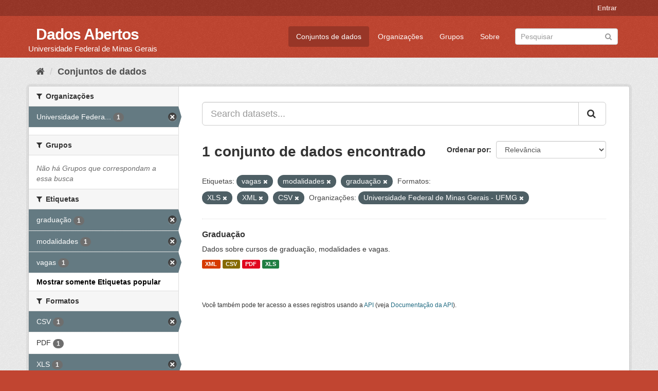

--- FILE ---
content_type: text/html; charset=utf-8
request_url: https://dados.ufmg.br/dataset/?_tags_limit=0&tags=vagas&tags=modalidades&tags=gradua%C3%A7%C3%A3o&res_format=XLS&res_format=XML&res_format=CSV&organization=universidade-federal-de-minas-gerais
body_size: 34060
content:
<!DOCTYPE html>
<!--[if IE 9]> <html lang="pt_BR" class="ie9"> <![endif]-->
<!--[if gt IE 8]><!--> <html lang="pt_BR"> <!--<![endif]-->
  <head>
    <meta charset="utf-8" />
      <meta name="generator" content="ckan 2.9.2" />
      <meta name="viewport" content="width=device-width, initial-scale=1.0">
    <title>Conjunto de dados - Dados Abertos </title>

    
    <link rel="shortcut icon" href="/base/images/ckan.ico" />
    
      
      
      
      
    

    
      
      
    

    
    <link href="/webassets/base/eb9793eb_red.css" rel="stylesheet"/>
    
  </head>

  
  <body data-site-root="https://dados.ufmg.br/" data-locale-root="https://dados.ufmg.br/" >

    
    <div class="sr-only sr-only-focusable"><a href="#content">Pular para o conteúdo</a></div>
  

  
     
<div class="account-masthead">
  <div class="container">
     
    <nav class="account not-authed" aria-label="Account">
      <ul class="list-unstyled">
        
        <li><a href="/user/login">Entrar</a></li>
         
      </ul>
    </nav>
     
  </div>
</div>

<header class="navbar navbar-static-top masthead">
    
  <div class="container">
    <div class="navbar-right">
      <button data-target="#main-navigation-toggle" data-toggle="collapse" class="navbar-toggle collapsed" type="button" aria-label="expand or collapse" aria-expanded="false">
        <span class="sr-only">Toggle navigation</span>
        <span class="fa fa-bars"></span>
      </button>
    </div>
    <hgroup class="header-text-logo-tagline navbar-left">
       
      <h1>
        <a href="/">Dados Abertos </a>
      </h1>
      
      <h2>Universidade Federal de Minas Gerais</h2>  
    </hgroup>

    <div class="collapse navbar-collapse" id="main-navigation-toggle">
      
      <nav class="section navigation">
        <ul class="nav nav-pills">
            
		<li class="active"><a href="/dataset/">Conjuntos de dados</a></li><li><a href="/organization/">Organizações</a></li><li><a href="/group/">Grupos</a></li><li><a href="/about">Sobre</a></li>
	    
        </ul>
      </nav>
       
      <form class="section site-search simple-input" action="/dataset/" method="get">
        <div class="field">
          <label for="field-sitewide-search">Buscar conjunto de dados</label>
          <input id="field-sitewide-search" type="text" class="form-control" name="q" placeholder="Pesquisar" aria-label="Search datasets"/>
          <button class="btn-search" type="submit" aria-label="Submit"><i class="fa fa-search"></i></button>
        </div>
      </form>
      
    </div>
  </div>
</header>

  
    <div class="main">
      <div id="content" class="container">
        
          
            <div class="flash-messages">
              
                
              
            </div>
          

          
            <div class="toolbar" role="navigation" aria-label="Breadcrumb">
              
                
                  <ol class="breadcrumb">
                    
<!-- Snippet snippets/home_breadcrumb_item.html start -->

<li class="home"><a href="/" aria-label="Início"><i class="fa fa-home"></i><span> Início</span></a></li>
<!-- Snippet snippets/home_breadcrumb_item.html end -->

                    
  <li class="active"><a href="/dataset/">Conjuntos de dados</a></li>

                  </ol>
                
              
            </div>
          

          <div class="row wrapper">
            
            
            

            
              <aside class="secondary col-sm-3">
                
                
  <div class="filters">
    <div>
      
        
<!-- Snippet snippets/facet_list.html start -->


    
    
	
	    
	    
		<section class="module module-narrow module-shallow">
		    
			<h2 class="module-heading">
			    <i class="fa fa-filter"></i>
			    
			    Organizações
			</h2>
		    
		    
			
			    
				<nav aria-label="Organizações">
				    <ul class="list-unstyled nav nav-simple nav-facet">
					
					    
					    
					    
					    
					    <li class="nav-item active">
						<a href="/dataset/?_tags_limit=0&amp;tags=vagas&amp;tags=modalidades&amp;tags=gradua%C3%A7%C3%A3o&amp;res_format=XLS&amp;res_format=XML&amp;res_format=CSV" title="Universidade Federal de Minas Gerais - UFMG">
						    <span class="item-label">Universidade Federa...</span>
						    <span class="hidden separator"> - </span>
						    <span class="item-count badge">1</span>
						</a>
					    </li>
					
				    </ul>
				</nav>

				<p class="module-footer">
				    
					
				    
				</p>
			    
			
		    
		</section>
	    
	
    

<!-- Snippet snippets/facet_list.html end -->

      
        
<!-- Snippet snippets/facet_list.html start -->


    
    
	
	    
	    
		<section class="module module-narrow module-shallow">
		    
			<h2 class="module-heading">
			    <i class="fa fa-filter"></i>
			    
			    Grupos
			</h2>
		    
		    
			
			    
				<p class="module-content empty">Não há Grupos que correspondam a essa busca</p>
			    
			
		    
		</section>
	    
	
    

<!-- Snippet snippets/facet_list.html end -->

      
        
<!-- Snippet snippets/facet_list.html start -->


    
    
	
	    
	    
		<section class="module module-narrow module-shallow">
		    
			<h2 class="module-heading">
			    <i class="fa fa-filter"></i>
			    
			    Etiquetas
			</h2>
		    
		    
			
			    
				<nav aria-label="Etiquetas">
				    <ul class="list-unstyled nav nav-simple nav-facet">
					
					    
					    
					    
					    
					    <li class="nav-item active">
						<a href="/dataset/?_tags_limit=0&amp;tags=vagas&amp;tags=modalidades&amp;res_format=XLS&amp;res_format=XML&amp;res_format=CSV&amp;organization=universidade-federal-de-minas-gerais" title="">
						    <span class="item-label">graduação</span>
						    <span class="hidden separator"> - </span>
						    <span class="item-count badge">1</span>
						</a>
					    </li>
					
					    
					    
					    
					    
					    <li class="nav-item active">
						<a href="/dataset/?_tags_limit=0&amp;tags=vagas&amp;tags=gradua%C3%A7%C3%A3o&amp;res_format=XLS&amp;res_format=XML&amp;res_format=CSV&amp;organization=universidade-federal-de-minas-gerais" title="">
						    <span class="item-label">modalidades</span>
						    <span class="hidden separator"> - </span>
						    <span class="item-count badge">1</span>
						</a>
					    </li>
					
					    
					    
					    
					    
					    <li class="nav-item active">
						<a href="/dataset/?_tags_limit=0&amp;tags=modalidades&amp;tags=gradua%C3%A7%C3%A3o&amp;res_format=XLS&amp;res_format=XML&amp;res_format=CSV&amp;organization=universidade-federal-de-minas-gerais" title="">
						    <span class="item-label">vagas</span>
						    <span class="hidden separator"> - </span>
						    <span class="item-count badge">1</span>
						</a>
					    </li>
					
				    </ul>
				</nav>

				<p class="module-footer">
				    
					<a href="/dataset/?tags=vagas&amp;tags=modalidades&amp;tags=gradua%C3%A7%C3%A3o&amp;res_format=XLS&amp;res_format=XML&amp;res_format=CSV&amp;organization=universidade-federal-de-minas-gerais" class="read-more">Mostrar somente Etiquetas popular</a>
				    
				</p>
			    
			
		    
		</section>
	    
	
    

<!-- Snippet snippets/facet_list.html end -->

      
        
<!-- Snippet snippets/facet_list.html start -->


    
    
	
	    
	    
		<section class="module module-narrow module-shallow">
		    
			<h2 class="module-heading">
			    <i class="fa fa-filter"></i>
			    
			    Formatos
			</h2>
		    
		    
			
			    
				<nav aria-label="Formatos">
				    <ul class="list-unstyled nav nav-simple nav-facet">
					
					    
					    
					    
					    
					    <li class="nav-item active">
						<a href="/dataset/?_tags_limit=0&amp;tags=vagas&amp;tags=modalidades&amp;tags=gradua%C3%A7%C3%A3o&amp;res_format=XLS&amp;res_format=XML&amp;organization=universidade-federal-de-minas-gerais" title="">
						    <span class="item-label">CSV</span>
						    <span class="hidden separator"> - </span>
						    <span class="item-count badge">1</span>
						</a>
					    </li>
					
					    
					    
					    
					    
					    <li class="nav-item">
						<a href="/dataset/?_tags_limit=0&amp;tags=vagas&amp;tags=modalidades&amp;tags=gradua%C3%A7%C3%A3o&amp;res_format=XLS&amp;res_format=XML&amp;res_format=CSV&amp;organization=universidade-federal-de-minas-gerais&amp;res_format=PDF" title="">
						    <span class="item-label">PDF</span>
						    <span class="hidden separator"> - </span>
						    <span class="item-count badge">1</span>
						</a>
					    </li>
					
					    
					    
					    
					    
					    <li class="nav-item active">
						<a href="/dataset/?_tags_limit=0&amp;tags=vagas&amp;tags=modalidades&amp;tags=gradua%C3%A7%C3%A3o&amp;res_format=XML&amp;res_format=CSV&amp;organization=universidade-federal-de-minas-gerais" title="">
						    <span class="item-label">XLS</span>
						    <span class="hidden separator"> - </span>
						    <span class="item-count badge">1</span>
						</a>
					    </li>
					
					    
					    
					    
					    
					    <li class="nav-item active">
						<a href="/dataset/?_tags_limit=0&amp;tags=vagas&amp;tags=modalidades&amp;tags=gradua%C3%A7%C3%A3o&amp;res_format=XLS&amp;res_format=CSV&amp;organization=universidade-federal-de-minas-gerais" title="">
						    <span class="item-label">XML</span>
						    <span class="hidden separator"> - </span>
						    <span class="item-count badge">1</span>
						</a>
					    </li>
					
				    </ul>
				</nav>

				<p class="module-footer">
				    
					
				    
				</p>
			    
			
		    
		</section>
	    
	
    

<!-- Snippet snippets/facet_list.html end -->

      
        
<!-- Snippet snippets/facet_list.html start -->


    
    
	
	    
	    
		<section class="module module-narrow module-shallow">
		    
			<h2 class="module-heading">
			    <i class="fa fa-filter"></i>
			    
			    Licenças
			</h2>
		    
		    
			
			    
				<p class="module-content empty">Não há Licenças que correspondam a essa busca</p>
			    
			
		    
		</section>
	    
	
    

<!-- Snippet snippets/facet_list.html end -->

      
    </div>
    <a class="close no-text hide-filters"><i class="fa fa-times-circle"></i><span class="text">close</span></a>
  </div>

              </aside>
            

            
              <div class="primary col-sm-9 col-xs-12" role="main">
                
                
  <section class="module">
    <div class="module-content">
      
        
      
      
        
        
        
<!-- Snippet snippets/search_form.html start -->








<form id="dataset-search-form" class="search-form" method="get" data-module="select-switch">

  
    <div class="input-group search-input-group">
      <input aria-label="Search datasets..." id="field-giant-search" type="text" class="form-control input-lg" name="q" value="" autocomplete="off" placeholder="Search datasets...">
      
      <span class="input-group-btn">
        <button class="btn btn-default btn-lg" type="submit" value="search" aria-label="Submit">
          <i class="fa fa-search"></i>
        </button>
      </span>
      
    </div>
  

  
    <span>
  
  

  
  
  
  <input type="hidden" name="tags" value="vagas" />
  
  
  
  
  
  <input type="hidden" name="tags" value="modalidades" />
  
  
  
  
  
  <input type="hidden" name="tags" value="graduação" />
  
  
  
  
  
  <input type="hidden" name="res_format" value="XLS" />
  
  
  
  
  
  <input type="hidden" name="res_format" value="XML" />
  
  
  
  
  
  <input type="hidden" name="res_format" value="CSV" />
  
  
  
  
  
  <input type="hidden" name="organization" value="universidade-federal-de-minas-gerais" />
  
  
  
  </span>
  

  
    
      <div class="form-select form-group control-order-by">
        <label for="field-order-by">Ordenar por</label>
        <select id="field-order-by" name="sort" class="form-control">
          
            
              <option value="score desc, metadata_modified desc" selected="selected">Relevância</option>
            
          
            
              <option value="title_string asc">Nome Crescente</option>
            
          
            
              <option value="title_string desc">Nome Descrescente</option>
            
          
            
              <option value="metadata_modified desc">Modificada pela última vez</option>
            
          
            
          
        </select>
        
        <button class="btn btn-default js-hide" type="submit">Ir</button>
        
      </div>
    
  

  
    
      <h1>
<!-- Snippet snippets/search_result_text.html start -->


  
  
  
  

1 conjunto de dados encontrado
<!-- Snippet snippets/search_result_text.html end -->
</h1>
    
  

  
    
      <p class="filter-list">
        
          
          <span class="facet">Etiquetas:</span>
          
            <span class="filtered pill">vagas
              <a href="/dataset/?_tags_limit=0&amp;tags=modalidades&amp;tags=gradua%C3%A7%C3%A3o&amp;res_format=XLS&amp;res_format=XML&amp;res_format=CSV&amp;organization=universidade-federal-de-minas-gerais" class="remove" title="Remover"><i class="fa fa-times"></i></a>
            </span>
          
            <span class="filtered pill">modalidades
              <a href="/dataset/?_tags_limit=0&amp;tags=vagas&amp;tags=gradua%C3%A7%C3%A3o&amp;res_format=XLS&amp;res_format=XML&amp;res_format=CSV&amp;organization=universidade-federal-de-minas-gerais" class="remove" title="Remover"><i class="fa fa-times"></i></a>
            </span>
          
            <span class="filtered pill">graduação
              <a href="/dataset/?_tags_limit=0&amp;tags=vagas&amp;tags=modalidades&amp;res_format=XLS&amp;res_format=XML&amp;res_format=CSV&amp;organization=universidade-federal-de-minas-gerais" class="remove" title="Remover"><i class="fa fa-times"></i></a>
            </span>
          
        
          
          <span class="facet">Formatos:</span>
          
            <span class="filtered pill">XLS
              <a href="/dataset/?_tags_limit=0&amp;tags=vagas&amp;tags=modalidades&amp;tags=gradua%C3%A7%C3%A3o&amp;res_format=XML&amp;res_format=CSV&amp;organization=universidade-federal-de-minas-gerais" class="remove" title="Remover"><i class="fa fa-times"></i></a>
            </span>
          
            <span class="filtered pill">XML
              <a href="/dataset/?_tags_limit=0&amp;tags=vagas&amp;tags=modalidades&amp;tags=gradua%C3%A7%C3%A3o&amp;res_format=XLS&amp;res_format=CSV&amp;organization=universidade-federal-de-minas-gerais" class="remove" title="Remover"><i class="fa fa-times"></i></a>
            </span>
          
            <span class="filtered pill">CSV
              <a href="/dataset/?_tags_limit=0&amp;tags=vagas&amp;tags=modalidades&amp;tags=gradua%C3%A7%C3%A3o&amp;res_format=XLS&amp;res_format=XML&amp;organization=universidade-federal-de-minas-gerais" class="remove" title="Remover"><i class="fa fa-times"></i></a>
            </span>
          
        
          
          <span class="facet">Organizações:</span>
          
            <span class="filtered pill">Universidade Federal de Minas Gerais - UFMG
              <a href="/dataset/?_tags_limit=0&amp;tags=vagas&amp;tags=modalidades&amp;tags=gradua%C3%A7%C3%A3o&amp;res_format=XLS&amp;res_format=XML&amp;res_format=CSV" class="remove" title="Remover"><i class="fa fa-times"></i></a>
            </span>
          
        
      </p>
      <a class="show-filters btn btn-default">Filtrar Resultados</a>
    
  

</form>




<!-- Snippet snippets/search_form.html end -->

      
      
        
<!-- Snippet snippets/package_list.html start -->


  
    <ul class="dataset-list list-unstyled">
    	
	      
	        
<!-- Snippet snippets/package_item.html start -->







  <li class="dataset-item">
    
      <div class="dataset-content">
        
          <h2 class="dataset-heading">
            
              
            
            
		<a href="/dataset/graduacao">Graduação</a>
            
            
              
              
            
          </h2>
        
        
          
        
        
          
            <div>Dados sobre cursos de graduação, modalidades e vagas. </div>
          
        
      </div>
      
        
          
            <ul class="dataset-resources list-unstyled">
              
                
                <li>
                  <a href="/dataset/graduacao" class="label label-default" data-format="xml">XML</a>
                </li>
                
                <li>
                  <a href="/dataset/graduacao" class="label label-default" data-format="csv">CSV</a>
                </li>
                
                <li>
                  <a href="/dataset/graduacao" class="label label-default" data-format="pdf">PDF</a>
                </li>
                
                <li>
                  <a href="/dataset/graduacao" class="label label-default" data-format="xls">XLS</a>
                </li>
                
              
            </ul>
          
        
      
    
  </li>

<!-- Snippet snippets/package_item.html end -->

	      
	    
    </ul>
  

<!-- Snippet snippets/package_list.html end -->

      
    </div>

    
      
    
  </section>

  
    <section class="module">
      <div class="module-content">
        
          <small>
            
            
            
           Você também pode ter acesso a esses registros usando a <a href="/api/3">API</a> (veja <a href="http://docs.ckan.org/en/2.9/api/">Documentação da API</a>). 
          </small>
        
      </div>
    </section>
  

              </div>
            
          </div>
        
      </div>
    </div>
  
    <footer class="site-footer">
  <div class="container">
    
    <div class="row">
      <div class="col-md-8 footer-links">
        
          <ul class="list-unstyled">
            
              <li><a href="/about">Sobre Dados Abertos </a></li>
            
          </ul>
          <ul class="list-unstyled">
            
              
              <li><a href="http://docs.ckan.org/en/2.9/api/">API do CKAN</a></li>
              <li><a href="http://www.ckan.org/">Associação CKAN</a></li>
              <li><a href="http://www.opendefinition.org/okd/"><img src="/base/images/od_80x15_blue.png" alt="Open Data"></a></li>
            
          </ul>
        
      </div>
      <div class="col-md-4 attribution">
        
          <p><strong>Impulsionado por</strong> <a class="hide-text ckan-footer-logo" href="http://ckan.org">CKAN</a></p>
        
        
          
<!-- Snippet snippets/language_selector.html start -->

<form class="form-inline form-select lang-select" action="/util/redirect" data-module="select-switch" method="POST">
  <label for="field-lang-select">Idioma</label>
  <select id="field-lang-select" name="url" data-module="autocomplete" data-module-dropdown-class="lang-dropdown" data-module-container-class="lang-container">
    
      <option value="/pt_BR/dataset/?_tags_limit=0&amp;tags=vagas&amp;tags=modalidades&amp;tags=gradua%C3%A7%C3%A3o&amp;res_format=XLS&amp;res_format=XML&amp;res_format=CSV&amp;organization=universidade-federal-de-minas-gerais" selected="selected">
        português (Brasil)
      </option>
    
      <option value="/en/dataset/?_tags_limit=0&amp;tags=vagas&amp;tags=modalidades&amp;tags=gradua%C3%A7%C3%A3o&amp;res_format=XLS&amp;res_format=XML&amp;res_format=CSV&amp;organization=universidade-federal-de-minas-gerais" >
        English
      </option>
    
      <option value="/ja/dataset/?_tags_limit=0&amp;tags=vagas&amp;tags=modalidades&amp;tags=gradua%C3%A7%C3%A3o&amp;res_format=XLS&amp;res_format=XML&amp;res_format=CSV&amp;organization=universidade-federal-de-minas-gerais" >
        日本語
      </option>
    
      <option value="/it/dataset/?_tags_limit=0&amp;tags=vagas&amp;tags=modalidades&amp;tags=gradua%C3%A7%C3%A3o&amp;res_format=XLS&amp;res_format=XML&amp;res_format=CSV&amp;organization=universidade-federal-de-minas-gerais" >
        italiano
      </option>
    
      <option value="/cs_CZ/dataset/?_tags_limit=0&amp;tags=vagas&amp;tags=modalidades&amp;tags=gradua%C3%A7%C3%A3o&amp;res_format=XLS&amp;res_format=XML&amp;res_format=CSV&amp;organization=universidade-federal-de-minas-gerais" >
        čeština (Česko)
      </option>
    
      <option value="/ca/dataset/?_tags_limit=0&amp;tags=vagas&amp;tags=modalidades&amp;tags=gradua%C3%A7%C3%A3o&amp;res_format=XLS&amp;res_format=XML&amp;res_format=CSV&amp;organization=universidade-federal-de-minas-gerais" >
        català
      </option>
    
      <option value="/es/dataset/?_tags_limit=0&amp;tags=vagas&amp;tags=modalidades&amp;tags=gradua%C3%A7%C3%A3o&amp;res_format=XLS&amp;res_format=XML&amp;res_format=CSV&amp;organization=universidade-federal-de-minas-gerais" >
        español
      </option>
    
      <option value="/fr/dataset/?_tags_limit=0&amp;tags=vagas&amp;tags=modalidades&amp;tags=gradua%C3%A7%C3%A3o&amp;res_format=XLS&amp;res_format=XML&amp;res_format=CSV&amp;organization=universidade-federal-de-minas-gerais" >
        français
      </option>
    
      <option value="/el/dataset/?_tags_limit=0&amp;tags=vagas&amp;tags=modalidades&amp;tags=gradua%C3%A7%C3%A3o&amp;res_format=XLS&amp;res_format=XML&amp;res_format=CSV&amp;organization=universidade-federal-de-minas-gerais" >
        Ελληνικά
      </option>
    
      <option value="/sv/dataset/?_tags_limit=0&amp;tags=vagas&amp;tags=modalidades&amp;tags=gradua%C3%A7%C3%A3o&amp;res_format=XLS&amp;res_format=XML&amp;res_format=CSV&amp;organization=universidade-federal-de-minas-gerais" >
        svenska
      </option>
    
      <option value="/sr/dataset/?_tags_limit=0&amp;tags=vagas&amp;tags=modalidades&amp;tags=gradua%C3%A7%C3%A3o&amp;res_format=XLS&amp;res_format=XML&amp;res_format=CSV&amp;organization=universidade-federal-de-minas-gerais" >
        српски
      </option>
    
      <option value="/no/dataset/?_tags_limit=0&amp;tags=vagas&amp;tags=modalidades&amp;tags=gradua%C3%A7%C3%A3o&amp;res_format=XLS&amp;res_format=XML&amp;res_format=CSV&amp;organization=universidade-federal-de-minas-gerais" >
        norsk bokmål (Norge)
      </option>
    
      <option value="/sk/dataset/?_tags_limit=0&amp;tags=vagas&amp;tags=modalidades&amp;tags=gradua%C3%A7%C3%A3o&amp;res_format=XLS&amp;res_format=XML&amp;res_format=CSV&amp;organization=universidade-federal-de-minas-gerais" >
        slovenčina
      </option>
    
      <option value="/fi/dataset/?_tags_limit=0&amp;tags=vagas&amp;tags=modalidades&amp;tags=gradua%C3%A7%C3%A3o&amp;res_format=XLS&amp;res_format=XML&amp;res_format=CSV&amp;organization=universidade-federal-de-minas-gerais" >
        suomi
      </option>
    
      <option value="/ru/dataset/?_tags_limit=0&amp;tags=vagas&amp;tags=modalidades&amp;tags=gradua%C3%A7%C3%A3o&amp;res_format=XLS&amp;res_format=XML&amp;res_format=CSV&amp;organization=universidade-federal-de-minas-gerais" >
        русский
      </option>
    
      <option value="/de/dataset/?_tags_limit=0&amp;tags=vagas&amp;tags=modalidades&amp;tags=gradua%C3%A7%C3%A3o&amp;res_format=XLS&amp;res_format=XML&amp;res_format=CSV&amp;organization=universidade-federal-de-minas-gerais" >
        Deutsch
      </option>
    
      <option value="/pl/dataset/?_tags_limit=0&amp;tags=vagas&amp;tags=modalidades&amp;tags=gradua%C3%A7%C3%A3o&amp;res_format=XLS&amp;res_format=XML&amp;res_format=CSV&amp;organization=universidade-federal-de-minas-gerais" >
        polski
      </option>
    
      <option value="/nl/dataset/?_tags_limit=0&amp;tags=vagas&amp;tags=modalidades&amp;tags=gradua%C3%A7%C3%A3o&amp;res_format=XLS&amp;res_format=XML&amp;res_format=CSV&amp;organization=universidade-federal-de-minas-gerais" >
        Nederlands
      </option>
    
      <option value="/bg/dataset/?_tags_limit=0&amp;tags=vagas&amp;tags=modalidades&amp;tags=gradua%C3%A7%C3%A3o&amp;res_format=XLS&amp;res_format=XML&amp;res_format=CSV&amp;organization=universidade-federal-de-minas-gerais" >
        български
      </option>
    
      <option value="/ko_KR/dataset/?_tags_limit=0&amp;tags=vagas&amp;tags=modalidades&amp;tags=gradua%C3%A7%C3%A3o&amp;res_format=XLS&amp;res_format=XML&amp;res_format=CSV&amp;organization=universidade-federal-de-minas-gerais" >
        한국어 (대한민국)
      </option>
    
      <option value="/hu/dataset/?_tags_limit=0&amp;tags=vagas&amp;tags=modalidades&amp;tags=gradua%C3%A7%C3%A3o&amp;res_format=XLS&amp;res_format=XML&amp;res_format=CSV&amp;organization=universidade-federal-de-minas-gerais" >
        magyar
      </option>
    
      <option value="/sl/dataset/?_tags_limit=0&amp;tags=vagas&amp;tags=modalidades&amp;tags=gradua%C3%A7%C3%A3o&amp;res_format=XLS&amp;res_format=XML&amp;res_format=CSV&amp;organization=universidade-federal-de-minas-gerais" >
        slovenščina
      </option>
    
      <option value="/lv/dataset/?_tags_limit=0&amp;tags=vagas&amp;tags=modalidades&amp;tags=gradua%C3%A7%C3%A3o&amp;res_format=XLS&amp;res_format=XML&amp;res_format=CSV&amp;organization=universidade-federal-de-minas-gerais" >
        latviešu
      </option>
    
      <option value="/da_DK/dataset/?_tags_limit=0&amp;tags=vagas&amp;tags=modalidades&amp;tags=gradua%C3%A7%C3%A3o&amp;res_format=XLS&amp;res_format=XML&amp;res_format=CSV&amp;organization=universidade-federal-de-minas-gerais" >
        dansk (Danmark)
      </option>
    
      <option value="/km/dataset/?_tags_limit=0&amp;tags=vagas&amp;tags=modalidades&amp;tags=gradua%C3%A7%C3%A3o&amp;res_format=XLS&amp;res_format=XML&amp;res_format=CSV&amp;organization=universidade-federal-de-minas-gerais" >
        ខ្មែរ
      </option>
    
      <option value="/vi/dataset/?_tags_limit=0&amp;tags=vagas&amp;tags=modalidades&amp;tags=gradua%C3%A7%C3%A3o&amp;res_format=XLS&amp;res_format=XML&amp;res_format=CSV&amp;organization=universidade-federal-de-minas-gerais" >
        Tiếng Việt
      </option>
    
      <option value="/mn_MN/dataset/?_tags_limit=0&amp;tags=vagas&amp;tags=modalidades&amp;tags=gradua%C3%A7%C3%A3o&amp;res_format=XLS&amp;res_format=XML&amp;res_format=CSV&amp;organization=universidade-federal-de-minas-gerais" >
        монгол (Монгол)
      </option>
    
      <option value="/lt/dataset/?_tags_limit=0&amp;tags=vagas&amp;tags=modalidades&amp;tags=gradua%C3%A7%C3%A3o&amp;res_format=XLS&amp;res_format=XML&amp;res_format=CSV&amp;organization=universidade-federal-de-minas-gerais" >
        lietuvių
      </option>
    
      <option value="/ar/dataset/?_tags_limit=0&amp;tags=vagas&amp;tags=modalidades&amp;tags=gradua%C3%A7%C3%A3o&amp;res_format=XLS&amp;res_format=XML&amp;res_format=CSV&amp;organization=universidade-federal-de-minas-gerais" >
        العربية
      </option>
    
      <option value="/pt_PT/dataset/?_tags_limit=0&amp;tags=vagas&amp;tags=modalidades&amp;tags=gradua%C3%A7%C3%A3o&amp;res_format=XLS&amp;res_format=XML&amp;res_format=CSV&amp;organization=universidade-federal-de-minas-gerais" >
        português (Portugal)
      </option>
    
      <option value="/en_AU/dataset/?_tags_limit=0&amp;tags=vagas&amp;tags=modalidades&amp;tags=gradua%C3%A7%C3%A3o&amp;res_format=XLS&amp;res_format=XML&amp;res_format=CSV&amp;organization=universidade-federal-de-minas-gerais" >
        English (Australia)
      </option>
    
      <option value="/am/dataset/?_tags_limit=0&amp;tags=vagas&amp;tags=modalidades&amp;tags=gradua%C3%A7%C3%A3o&amp;res_format=XLS&amp;res_format=XML&amp;res_format=CSV&amp;organization=universidade-federal-de-minas-gerais" >
        አማርኛ
      </option>
    
      <option value="/hr/dataset/?_tags_limit=0&amp;tags=vagas&amp;tags=modalidades&amp;tags=gradua%C3%A7%C3%A3o&amp;res_format=XLS&amp;res_format=XML&amp;res_format=CSV&amp;organization=universidade-federal-de-minas-gerais" >
        hrvatski
      </option>
    
      <option value="/uk/dataset/?_tags_limit=0&amp;tags=vagas&amp;tags=modalidades&amp;tags=gradua%C3%A7%C3%A3o&amp;res_format=XLS&amp;res_format=XML&amp;res_format=CSV&amp;organization=universidade-federal-de-minas-gerais" >
        українська
      </option>
    
      <option value="/fa_IR/dataset/?_tags_limit=0&amp;tags=vagas&amp;tags=modalidades&amp;tags=gradua%C3%A7%C3%A3o&amp;res_format=XLS&amp;res_format=XML&amp;res_format=CSV&amp;organization=universidade-federal-de-minas-gerais" >
        فارسی (ایران)
      </option>
    
      <option value="/uk_UA/dataset/?_tags_limit=0&amp;tags=vagas&amp;tags=modalidades&amp;tags=gradua%C3%A7%C3%A3o&amp;res_format=XLS&amp;res_format=XML&amp;res_format=CSV&amp;organization=universidade-federal-de-minas-gerais" >
        українська (Україна)
      </option>
    
      <option value="/sq/dataset/?_tags_limit=0&amp;tags=vagas&amp;tags=modalidades&amp;tags=gradua%C3%A7%C3%A3o&amp;res_format=XLS&amp;res_format=XML&amp;res_format=CSV&amp;organization=universidade-federal-de-minas-gerais" >
        shqip
      </option>
    
      <option value="/eu/dataset/?_tags_limit=0&amp;tags=vagas&amp;tags=modalidades&amp;tags=gradua%C3%A7%C3%A3o&amp;res_format=XLS&amp;res_format=XML&amp;res_format=CSV&amp;organization=universidade-federal-de-minas-gerais" >
        euskara
      </option>
    
      <option value="/mk/dataset/?_tags_limit=0&amp;tags=vagas&amp;tags=modalidades&amp;tags=gradua%C3%A7%C3%A3o&amp;res_format=XLS&amp;res_format=XML&amp;res_format=CSV&amp;organization=universidade-federal-de-minas-gerais" >
        македонски
      </option>
    
      <option value="/es_AR/dataset/?_tags_limit=0&amp;tags=vagas&amp;tags=modalidades&amp;tags=gradua%C3%A7%C3%A3o&amp;res_format=XLS&amp;res_format=XML&amp;res_format=CSV&amp;organization=universidade-federal-de-minas-gerais" >
        español (Argentina)
      </option>
    
      <option value="/zh_TW/dataset/?_tags_limit=0&amp;tags=vagas&amp;tags=modalidades&amp;tags=gradua%C3%A7%C3%A3o&amp;res_format=XLS&amp;res_format=XML&amp;res_format=CSV&amp;organization=universidade-federal-de-minas-gerais" >
        中文 (繁體, 台灣)
      </option>
    
      <option value="/tl/dataset/?_tags_limit=0&amp;tags=vagas&amp;tags=modalidades&amp;tags=gradua%C3%A7%C3%A3o&amp;res_format=XLS&amp;res_format=XML&amp;res_format=CSV&amp;organization=universidade-federal-de-minas-gerais" >
        Filipino (Pilipinas)
      </option>
    
      <option value="/sr_Latn/dataset/?_tags_limit=0&amp;tags=vagas&amp;tags=modalidades&amp;tags=gradua%C3%A7%C3%A3o&amp;res_format=XLS&amp;res_format=XML&amp;res_format=CSV&amp;organization=universidade-federal-de-minas-gerais" >
        srpski (latinica)
      </option>
    
      <option value="/he/dataset/?_tags_limit=0&amp;tags=vagas&amp;tags=modalidades&amp;tags=gradua%C3%A7%C3%A3o&amp;res_format=XLS&amp;res_format=XML&amp;res_format=CSV&amp;organization=universidade-federal-de-minas-gerais" >
        עברית
      </option>
    
      <option value="/id/dataset/?_tags_limit=0&amp;tags=vagas&amp;tags=modalidades&amp;tags=gradua%C3%A7%C3%A3o&amp;res_format=XLS&amp;res_format=XML&amp;res_format=CSV&amp;organization=universidade-federal-de-minas-gerais" >
        Indonesia
      </option>
    
      <option value="/gl/dataset/?_tags_limit=0&amp;tags=vagas&amp;tags=modalidades&amp;tags=gradua%C3%A7%C3%A3o&amp;res_format=XLS&amp;res_format=XML&amp;res_format=CSV&amp;organization=universidade-federal-de-minas-gerais" >
        galego
      </option>
    
      <option value="/ro/dataset/?_tags_limit=0&amp;tags=vagas&amp;tags=modalidades&amp;tags=gradua%C3%A7%C3%A3o&amp;res_format=XLS&amp;res_format=XML&amp;res_format=CSV&amp;organization=universidade-federal-de-minas-gerais" >
        română
      </option>
    
      <option value="/ne/dataset/?_tags_limit=0&amp;tags=vagas&amp;tags=modalidades&amp;tags=gradua%C3%A7%C3%A3o&amp;res_format=XLS&amp;res_format=XML&amp;res_format=CSV&amp;organization=universidade-federal-de-minas-gerais" >
        नेपाली
      </option>
    
      <option value="/zh_CN/dataset/?_tags_limit=0&amp;tags=vagas&amp;tags=modalidades&amp;tags=gradua%C3%A7%C3%A3o&amp;res_format=XLS&amp;res_format=XML&amp;res_format=CSV&amp;organization=universidade-federal-de-minas-gerais" >
        中文 (简体, 中国)
      </option>
    
      <option value="/th/dataset/?_tags_limit=0&amp;tags=vagas&amp;tags=modalidades&amp;tags=gradua%C3%A7%C3%A3o&amp;res_format=XLS&amp;res_format=XML&amp;res_format=CSV&amp;organization=universidade-federal-de-minas-gerais" >
        ไทย
      </option>
    
      <option value="/is/dataset/?_tags_limit=0&amp;tags=vagas&amp;tags=modalidades&amp;tags=gradua%C3%A7%C3%A3o&amp;res_format=XLS&amp;res_format=XML&amp;res_format=CSV&amp;organization=universidade-federal-de-minas-gerais" >
        íslenska
      </option>
    
      <option value="/tr/dataset/?_tags_limit=0&amp;tags=vagas&amp;tags=modalidades&amp;tags=gradua%C3%A7%C3%A3o&amp;res_format=XLS&amp;res_format=XML&amp;res_format=CSV&amp;organization=universidade-federal-de-minas-gerais" >
        Türkçe
      </option>
    
  </select>
  <button class="btn btn-default js-hide" type="submit">Ir</button>
</form>
<!-- Snippet snippets/language_selector.html end -->

        
      </div>
    </div>
    
  </div>

  
    
  
</footer>
  
  
  
  
  
    

      

    
    
    <link href="/webassets/vendor/f3b8236b_select2.css" rel="stylesheet"/>
<link href="/webassets/vendor/0b01aef1_font-awesome.css" rel="stylesheet"/>
    <script src="/webassets/vendor/d8ae4bed_jquery.js" type="text/javascript"></script>
<script src="/webassets/vendor/ab26884f_vendor.js" type="text/javascript"></script>
<script src="/webassets/vendor/580fa18d_bootstrap.js" type="text/javascript"></script>
<script src="/webassets/base/5f5a82bb_main.js" type="text/javascript"></script>
<script src="/webassets/base/acf3e552_ckan.js" type="text/javascript"></script>
  </body>
</html>